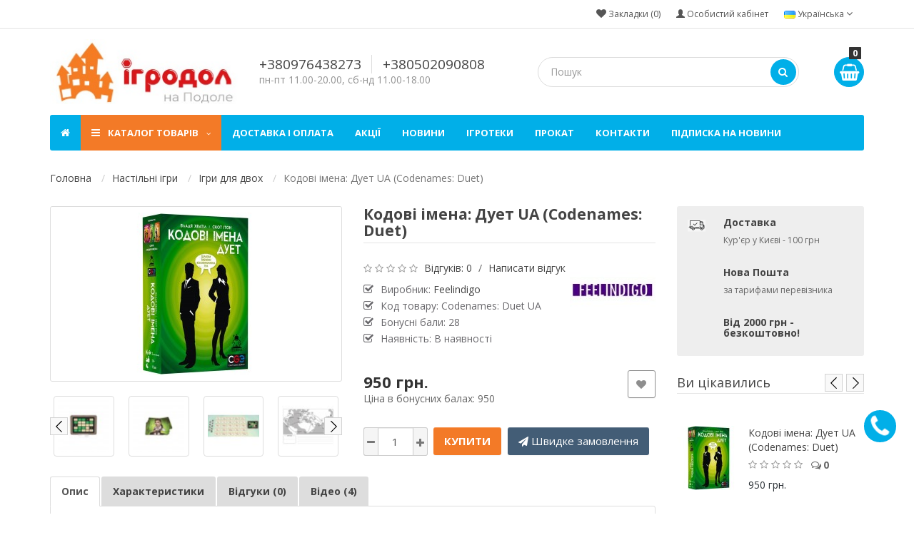

--- FILE ---
content_type: text/html; charset=utf-8
request_url: https://igrodol.com.ua/uk/kodovi-imena-duet-ua
body_size: 20820
content:
<!DOCTYPE html>
<!--[if IE]><![endif]-->
<!--[if IE 8 ]><html dir="ltr" lang="uk" class="ie8"><![endif]-->
<!--[if IE 9 ]><html dir="ltr" lang="uk" class="ie9"><![endif]-->
<!--[if (gt IE 9)|!(IE)]><!-->
<html dir="ltr" lang="uk">
<!--<![endif]-->
<head>
<meta charset="UTF-8" />
<meta name="viewport" content="width=device-width, initial-scale=1">
<meta http-equiv="X-UA-Compatible" content="IE=edge">
<title>Кодові імена: Дует UA, купити Codenames: Duet українською в Києві та Україні | Ігродол</title>
<base href="https://igrodol.com.ua/" />

		<link rel="alternate" href="https://igrodol.com.ua/kodovi-imena-duet-ua" hreflang="ru-ua" />
<link rel="alternate" href="https://igrodol.com.ua/uk/kodovi-imena-duet-ua" hreflang="uk-ua" />

			
<meta name="p:domain_verify" content="42437d2d258bece980f70ac313646a1a"/>
<meta name="description" content="Настільна гра Кодові Імена: Дует UA - самостійна гра із серії Кодові імена для двох гравців. Замовити Кодові імена Дует українською мовою в Дніпрі, Києві, Одесі, Харкові, Харкові, Львові, Вінниці, Ужгороді, Житомирі, Кропивницькому." />
<script src="catalog/view/javascript/jquery/jquery-2.1.1.min.js" type="text/javascript"></script>
<link href="catalog/view/javascript/bootstrap/css/bootstrap.min.css" rel="stylesheet" media="screen" />
<script src="catalog/view/javascript/bootstrap/js/bootstrap.min.js" type="text/javascript"></script>
<link href="catalog/view/javascript/font-awesome/css/font-awesome.min.css" rel="stylesheet" type="text/css" />
<link href="//fonts.googleapis.com/css?family=Open+Sans:400,400i,300,700" rel="stylesheet" type="text/css" />
<link href="catalog/view/theme/grand/stylesheet/stylesheet.css" rel="stylesheet">
<link href="catalog/view/javascript/jquery/magnific/magnific-popup.css" type="text/css" rel="stylesheet" media="screen" />
<link href="catalog/view/javascript/jquery/datetimepicker/bootstrap-datetimepicker.min.css" type="text/css" rel="stylesheet" media="screen" />
<link href="catalog/view/javascript/jquery/swiper/css/swiper.min.css" type="text/css" rel="stylesheet" media="screen" />
<link href="catalog/view/theme/grand/stylesheet/swiper.css" type="text/css" rel="stylesheet" media="screen" />
<script src="catalog/view/theme/grand/js/common.js" type="text/javascript"></script>
<script src="catalog/view/theme/grand/js/jquery.maskedinput.min.js" type="text/javascript"></script>
<script src="catalog/view/javascript/jquery/magnific/jquery.magnific-popup.min.js" type="text/javascript"></script>
<script src="catalog/view/javascript/jquery/datetimepicker/moment/moment.min.js" type="text/javascript"></script>
<script src="catalog/view/javascript/jquery/datetimepicker/moment/moment-with-locales.min.js" type="text/javascript"></script>
<script src="catalog/view/javascript/jquery/datetimepicker/bootstrap-datetimepicker.min.js" type="text/javascript"></script>
<script src="catalog/view/javascript/jquery/swiper/js/swiper.jquery.js" type="text/javascript"></script>
<link href="https://igrodol.com.ua/uk/kodovi-imena-duet-ua" rel="canonical" />
<link href="https://igrodol.com.ua/image/catalog/icon.jpg" rel="icon" />
<!-- Google Tag Manager -->
<script>(function(w,d,s,l,i){w[l]=w[l]||[];w[l].push({'gtm.start':
new Date().getTime(),event:'gtm.js'});var f=d.getElementsByTagName(s)[0],
j=d.createElement(s),dl=l!='dataLayer'?'&l='+l:'';j.async=true;j.src=
'https://www.googletagmanager.com/gtm.js?id='+i+dl;f.parentNode.insertBefore(j,f);
})(window,document,'script','dataLayer','GTM-W9BPZQ2');</script>
<!-- End Google Tag Manager -->

<style>
  #top { background-color:#FFFFFF; }
  #top .btn-link, .header-soc-icon a { color:#555555; }
  #top .btn-link:hover, .header-soc-icon a:hover { color:#0189B5; }
  #top .btn-link:hover, #top-links a:hover, #top .btn-group.open > .btn { color:#0189B5; }
  @media (min-width: 992px) {
    #top .costom-links > ul > li > a { color:#555555; }
    #top .costom-links > ul > li > a:hover { color:#0189B5; }
  }
  @media (max-width: 991px) {
    .top-menu-icon { border-left: 1px solid #555555; border-right: 1px solid #555555; }
    .top-menu-icon .line-1, .top-menu-icon .line-2, .top-menu-icon .line-3,
    .top-menu-icon.active .line-1, .top-menu-icon.active .line-2, .top-menu-icon.active .line-3,
    .top-menu-icon:hover .line-1, .top-menu-icon:hover .line-2, .top-menu-icon:hover .line-3 { background-color: #555555; }
  }
  #top #form-currency .currency-select,
  #top #form-language .language-select { color:#555555; }
  #top #form-currency .currency-select:hover,
  #top #form-language .language-select:hover { color:#0189B5; }
  #search .btn-lg { background:#01AFE8; }
  #search .btn-lg:hover { background:#0189B5; }
  #search .btn-lg i { color:#FFFFFF; }
  #cart > .btn { background-color:#01AFE8; border-color:#01AFE8; }
  #cart.open > .btn { background-color:#0189B5; border: 1px solid #0189B5; }
  #cart > .btn i { color:#FFFFFF; }
  .full-menu, #menu { background-color:#01AFE8; }
  @media (min-width: 768px) {
    #menu .nav > .active > a { background-color:#F37A27; }
    #menu .nav > li > a:hover,
    #menu .nav > li > a:focus,
    #menu .nav > li > a > li.open,
    #menu .nav > li > a:hover > a,
    #menu .nav > li.open > a,
    #menu .nav > li:hover > a { background-color:#0189B5; }
  }
  #menu #category { color:#FFFFFF; }
  #menu .hamburger-inner, #menu .hamburger-inner::before, #menu .hamburger-inner::after { background-color:#FFFFFF; }
  .box .box-content ul li a:hover, .box .box-content ul li a.active { color: #0189B5; }
  .product-thumb .button-group button, .btn-primary { color:#FFFFFF; background-color:#F37A27; }
  .product-thumb .button-group button:hover, .btn-primary:hover { background-color:#C3550D; }
  .product-thumb .button-group button.btn-fastordercat, .btn-fastorder { color: #FFFFFF; background-color: #435D76; }
  .product-thumb .button-group button.btn-fastordercat:hover,.btn-fastorder:hover { background-color: #0189B5; }
  #callphone { color: #FFFFFF; background-color: #01AFE8; }
  #callphone:hover { background-color: #0189B5; }
  #back-top a { color: #F37A27; border: 2px solid #F37A27; }
  #back-top a:hover { color: #C3550D; border-color: #C3550D; }
  footer, #newsletter .mod-agree input[type="checkbox"]:after { background-color: #01AFE8; }
  footer, footer h5 { color: #E2E2E2; }
  footer h5:before { background: #E2E2E2; }
  footer a, footer .footer-cont > li, footer li i, footer li i a { color: #E2E2E2; }
  footer a:hover { color: #FFFFFF; }
  #newsletter .btn-primary { color: #FFFFFF; background-color: #F37A27; border-color: #F37A27; }
  #newsletter .btn-primary:hover { background: #C3550D; }
  footer .soc-icon a { color: #F0F0F0; border: 2px solid #F0F0F0; }
  footer .soc-icon a:hover { color: #C3550D; border: 2px solid #C3550D; }
  .swiper-slide .title span, .swiper-slide .description span, .swiper-slide .btn-slider span { color: #FFFFFF; background-color: #333333; }
</style>
<style>
#menu .nav > li > a {
    font-size: 13px;
    font-weight: 600;
    line-height: 20px;
}

.header-contacts .phones a {
    font-size: 19px;
    padding-right: 10px;
}

#menu .nav > li.dropdown .dropdown-menu li a {
    padding: 8px;
    font-size: 13px;
    font-weight: 400;
    color: #444;
}

body {
    font-size: 14px;
}
</style>

</head>
<body>
<nav id="top">
  <div class="container">
             
    <div class="pull-right">
  <form action="https://igrodol.com.ua/uk/index.php?route=common/language/language" method="post" enctype="multipart/form-data" id="form-language">
    <div class="btn-group">
      <button class="btn btn-link dropdown-toggle" data-toggle="dropdown">
                         
      <img src="catalog/language/uk-ua/uk-ua.png" alt="Українська" title="Українська">
                  <span class="hidden-xs hidden-sm hidden-md">Українська</span>&nbsp;<i class="fa fa-angle-down"></i></button>
      <ul class="dropdown-menu dropdown-menu-right">
                <li>
          <button class="btn btn-link btn-block language-select" type="button" name="ru-ru"><img src="catalog/language/ru-ru/ru-ru.png" alt="Русский" title="Русский" /> Русский</button>
        </li>
                <li>
          <button class="btn btn-link btn-block language-select" type="button" name="uk-ua"><img src="catalog/language/uk-ua/uk-ua.png" alt="Українська" title="Українська" /> Українська</button>
        </li>
              </ul>
    </div>
    <input type="hidden" name="code" value="" />
    <input type="hidden" name="redirect" value="eyJyb3V0ZSI6InByb2R1Y3RcL3Byb2R1Y3QiLCJ1cmwiOiImX3JvdXRlXz11a1wva29kb3ZpLWltZW5hLWR1ZXQtdWEmcHJvZHVjdF9pZD0yMDc1MCZwYXRoPTEwNDZfMzciLCJwcm90b2NvbCI6IjEifQ==" />
  </form>
</div>

    <button type="button" class="btn btn-link pull-right" onclick="signin();"><i class="glyphicon glyphicon-user" aria-hidden="true"></i> <span class="hidden-xs hidden-sm hidden-md">Особистий кабінет</span></button>
        <div class="pull-right">
      <div class="btn-group">
        <a href="https://igrodol.com.ua/uk/wishlist" class="btn btn-link" id="wishlist-total" title="Закладки (0)"><i class="fa fa-heart"></i> <span class="hidden-xs hidden-sm hidden-md">Закладки (0)</span></a>
      </div>
    </div>
          </div>
</nav>
<header>
  <div class="container">
    <div class="row vertical-align">
      <div class="col-md-3 col-sm-12 col-xs-12">
        <div id="logo">
                    <a href="https://igrodol.com.ua/uk/index.php?route=common/home"><img src="https://igrodol.com.ua/image/catalog/logo.jpg" title="Igrodol" alt="Igrodol" class="img-responsive" width="268" height="93" /></a>
                  </div>
      </div>
                              <div class="col-md-4 col-sm-12 col-xs-12 header-contacts">
        <div class="phones">
          <a href="tel:+380976438273">+380976438273</a>          <a href="tel:+380502090808">+380502090808</a>        </div>
                <div class="schedule">
          <span>пн-пт 11.00-20.00, сб-нд 11.00-18.00</span>
        </div>
              </div>
                              <div class="col-md-5 col-sm-12 col-xs-12">
        <div id="cart" class="btn-group btn-block">
  <button type="button" data-toggle="dropdown" data-loading-text="Завантаження..." class="btn btn-inverse btn-block btn-lg dropdown-toggle"><i class="fa fa-shopping-basket"></i> <span id="cart-total">0</span></button>
  <ul class="dropdown-menu pull-right">
        <li>
      <p class="text-center">Ваш кошик порожній :(</p>
    </li>
      </ul>
</div>

        <div id="search" class="input-group">
  <input type="text" name="search" value="" placeholder="Пошук" class="form-control input-lg" />
  <span class="input-group-btn">
    <button type="button" class="btn btn-default btn-lg"><i class="fa fa-search"></i></button>
  </span>
</div>
      </div>
    </div>
  </div>
</header>
<div class="container">
    <nav id="menu" class="navbar">
        <div class="navbar-header"><span id="category" class="visible-xs">Kатегорії</span>
          <div class="hamburger" data-toggle="collapse" data-target=".navbar-ex1-collapse">
            <div class="hamburger-box">
              <div class="hamburger-inner"></div>
            </div>
          </div>
        </div>
        <div class="collapse navbar-collapse navbar-ex1-collapse">
          <ul class="nav navbar-nav">
                        <li><a href="https://igrodol.com.ua/uk/index.php?route=common/home"><span class="hidden-xs"><i class="fa fa-home" aria-hidden="true"></i></span> <span class="hidden-sm hidden-md hidden-lg">Головна</span></a></li>
                                    <li class="dropdown active"><a class="dropdown-toggle category-title" href="javascript:void(0);"><i class="fa fa-bars hidden-xs"></i> Каталог товарів <i class="fa fa-angle-down hidden-xs"></i></a>
              <ul class="dropdown-menu">
                                            <li class="dropdown-submenu level-1"><a href="https://igrodol.com.ua/uk/nastolnye-igry">Настільні ігри</a>
                  <ul class="dropdown-menu">
                                                            <li class="dropdown-submenu level-2">
                      <a href="https://igrodol.com.ua/uk/nastolnye-igry-dlya-detej">Ігри для дітей</a>
                        <ul class="dropdown-menu">
                                                    <li class="level-3"><a href="https://igrodol.com.ua/uk/obuchajuschie-nastolnye-igry" >Навчальні настільні ігри</a></li>
                                                    <li class="level-3"><a href="https://igrodol.com.ua/uk/nastolnye-igry-dlya-devochek" >Настільні ігри для дівчаток</a></li>
                                                    <li class="level-3"><a href="https://igrodol.com.ua/uk/nastolnye-igry-dlya-malchikov" >Настільні ігри для хлопчиків</a></li>
                                                    <li class="level-3"><a href="https://igrodol.com.ua/uk/razvivajuschie-nastolnye-igry" >Розвиваючі настільні ігри</a></li>
                                                  </ul>
                        </li>
                                                                                <li class="level-2"><a href="https://igrodol.com.ua/uk/semejnye-nastolnye-igry">Ігри для всієї сім'ї</a></li>
                                                                                <li class="level-2"><a href="https://igrodol.com.ua/uk/nastolnye-igry-dlya-kompanii">Ігри для компанії</a></li>
                                                                                <li class="dropdown-submenu level-2">
                      <a href="https://igrodol.com.ua/uk/nastolnye-igry-dlya-vzroslyh-ot-18">Ігри для дорослих 18+</a>
                        <ul class="dropdown-menu">
                                                    <li class="level-3"><a href="https://igrodol.com.ua/uk/eroticheskie-nastolnye-igry" >Ігри для пар</a></li>
                                                    <li class="level-3"><a href="https://igrodol.com.ua/uk/nastolnye-igry-chornyj-jumor" >Ігри з чорним гумором</a></li>
                                                    <li class="level-3"><a href="https://igrodol.com.ua/uk/alkogolnye-nastolnye-igry" >Алкогольні ігри</a></li>
                                                  </ul>
                        </li>
                                                                                <li class="level-2"><a href="https://igrodol.com.ua/uk/nastolnye-igry-dlya-dvoih">Ігри для двох</a></li>
                                                                                <li class="level-2"><a href="https://igrodol.com.ua/uk/nastolnye-igry-dlya-odnogo">Ігри для одного</a></li>
                                                                                <li class="level-2"><a href="https://igrodol.com.ua/uk/nastolnye-rolevye-igry">Рольові настільні ігри</a></li>
                                                                                <li class="level-2"><a href="https://igrodol.com.ua/uk/nastolnye-kooperativnye-igry">Кооперативні ігри</a></li>
                                                                                <li class="level-2"><a href="https://igrodol.com.ua/uk/nastilni-igry-viktoryny">Ігри вікторини</a></li>
                                                                                <li class="level-2"><a href="https://igrodol.com.ua/uk/detektiv">Детективні ігри та квести</a></li>
                                                                                <li class="level-2"><a href="https://igrodol.com.ua/uk/igry-na-anglijskom-yazyke">Ігри англійською мовою</a></li>
                                                          </ul>
                </li>
                                                          <li><a href="https://igrodol.com.ua/uk/new">Новинки настільних ігор 2025 року</a></li>
                                                          <li class="dropdown-submenu level-1"><a href="https://igrodol.com.ua/uk/populyarnye-serii-nastolnyh-igr">Популярні серії ігор</a>
                  <ul class="dropdown-menu">
                                                            <li class="level-2"><a href="https://igrodol.com.ua/uk/seriya-igr-alias">Всі ігри Alias</a></li>
                                                                                <li class="level-2"><a href="https://igrodol.com.ua/uk/seriya-igr-kolonizatory">Всі ігри CATAN (ex-Колонізатори)</a></li>
                                                                                <li class="level-2"><a href="https://igrodol.com.ua/uk/vse-igry-dark-souls">Всі ігри Dark Souls</a></li>
                                                                                <li class="level-2"><a href="https://igrodol.com.ua/uk/seriya-igr-dixit">Всі ігри Dixit</a></li>
                                                                                <li class="level-2"><a href="https://igrodol.com.ua/uk/vsi-igry-resident-evil">Всі ігри Resident Evil (Оселя Зла)</a></li>
                                                                                <li class="level-2"><a href="https://igrodol.com.ua/uk/seriya-igr-small-world">Всі ігри Small World</a></li>
                                                                                <li class="level-2"><a href="https://igrodol.com.ua/uk/seriya-igr-ticket-to-ride">Всі ігри Ticket to Ride</a></li>
                                                                                <li class="level-2"><a href="https://igrodol.com.ua/uk/vsi-igry-unmatched">Всі ігри Unmatched</a></li>
                                                                                <li class="level-2"><a href="https://igrodol.com.ua/uk/vsi-igry-azul">Всі ігри Азул (Azul)</a></li>
                                                                                <li class="level-2"><a href="https://igrodol.com.ua/uk/seriya-igor-activity">Всі ігри Актівіті</a></li>
                                                                                <li class="level-2"><a href="https://igrodol.com.ua/uk/vse-igry-bang">Всі ігри Бенг (Bang)</a></li>
                                                                                <li class="level-2"><a href="https://igrodol.com.ua/uk/vse-igry-vzryvnye-kotyata-exploding-kittens">Всі ігри Вибухові кошенята (Exploding Kittens)</a></li>
                                                                                <li class="level-2"><a href="https://igrodol.com.ua/uk/nastilni-igry-z-memamy">Всі ігри з Мемами</a></li>
                                                                                <li class="level-2"><a href="https://igrodol.com.ua/uk/seriya-igr-karkasson">Всі ігри Каркассон</a></li>
                                                                                <li class="level-2"><a href="https://igrodol.com.ua/uk/seriya-igor-mizh-namy">Всі ігри Між нами</a></li>
                                                                                <li class="level-2"><a href="https://igrodol.com.ua/uk/seriya-igr-munchkin">Всі ігри Манчкін</a></li>
                                                                                <li class="level-2"><a href="https://igrodol.com.ua/uk/seriya-igr-mafia">Всі ігри Мафія</a></li>
                                                                                <li class="level-2"><a href="https://igrodol.com.ua/uk/seriya-igr-monopoly">Всі ігри Монополія</a></li>
                                                                                <li class="level-2"><a href="https://igrodol.com.ua/uk/vsi-igry-u-vsesviti-lavcrafta">Всі ігри у Всесвіті Лавкрафта (Міфи Ктулху)</a></li>
                                                                                <li class="level-2"><a href="https://igrodol.com.ua/uk/vsi-igry-u-vsesviti-tolkina">Всі ігри у Всесвіті Толкіна (Володар Перснів)</a></li>
                                                                                <li class="level-2"><a href="https://igrodol.com.ua/uk/seriya-igor-terraforming-mars">Тераформування Марса - всі ігри</a></li>
                                                          </ul>
                </li>
                                                          <li class="dropdown-submenu level-1"><a href="https://igrodol.com.ua/uk/aksessuary">Аксесуари для настільних ігор</a>
                  <ul class="dropdown-menu">
                                                            <li class="level-2"><a href="https://igrodol.com.ua/uk/dicetower">Вежі для кубиків</a></li>
                                                                                <li class="level-2"><a href="https://igrodol.com.ua/uk/kubiki">Кубики</a></li>
                                                                                <li class="level-2"><a href="https://igrodol.com.ua/uk/organayzery">Органайзери для ігор</a></li>
                                                                                <li class="level-2"><a href="https://igrodol.com.ua/uk/protektory-dlia-kart">Протектори для карт</a></li>
                                                          </ul>
                </li>
                                                          <li class="dropdown-submenu level-1"><a href="https://igrodol.com.ua/uk/konstruktory">Конструктори</a>
                  <ul class="dropdown-menu">
                                                            <li class="level-2"><a href="https://igrodol.com.ua/uk/konstruktory-binabo">Конструктори Binabo</a></li>
                                                          </ul>
                </li>
                                                          <li class="dropdown-submenu level-1"><a href="https://igrodol.com.ua/uk/aktivnye-igry">Активні ігри</a>
                  <ul class="dropdown-menu">
                                                            <li class="level-2"><a href="https://igrodol.com.ua/uk/samolety-s-puskovoj-ustanovkoj">Літаки з пусковою установкою</a></li>
                                                                                <li class="level-2"><a href="https://igrodol.com.ua/uk/samolety-na-rezinomotore">Літаки на гумомоторі</a></li>
                                                                                <li class="level-2"><a href="https://igrodol.com.ua/uk/metatelnye-planery">Метальні планери</a></li>
                                                                                <li class="dropdown-submenu level-2">
                      <a href="https://igrodol.com.ua/uk/vozdushnye-zmei">Повітряні змії</a>
                        <ul class="dropdown-menu">
                                                    <li class="level-3"><a href="https://igrodol.com.ua/uk/detskije-vozdushnye-zmei" >Дитячі повітряні змії</a></li>
                                                    <li class="level-3"><a href="https://igrodol.com.ua/uk/pilotazhnye-vozdushnye-zmei" >Пілотажні повітряні змії</a></li>
                                                  </ul>
                        </li>
                                                          </ul>
                </li>
                                                          <li><a href="https://igrodol.com.ua/uk/naukovi-nabory">Наукові набори</a></li>
                                                          <li><a href="https://igrodol.com.ua/uk/igrushki-dlya-malyshej">Іграшки для малюків</a></li>
                                                          <li><a href="https://igrodol.com.ua/uk/knigi">Книги</a></li>
                                                          <li><a href="https://igrodol.com.ua/uk/golovolomki">Головоломки</a></li>
                                                          <li><a href="https://igrodol.com.ua/uk/pazly">Пазли</a></li>
                                          </ul>
            </li>
                                                <li><a href="/uk/delivery">Доставка і оплата</a></li>
                        <li><a href="/uk/akcii-skidki">Акції</a></li>
                        <li><a href="/uk/news">Новини</a></li>
                        <li><a href="/uk/igroteka">Ігротеки</a></li>
                        <li><a href="/uk/prokat">Прокат</a></li>
                        <li><a href="/uk/contacts">Контакти</a></li>
                        <li><a href="/uk/pidpyska-na-novyny">Підписка на новини</a></li>
                                                                                                          </ul>
        </div>
    </nav>
</div>


<div id="product-product" class="container">
  <ul class="breadcrumb">
            <li><a href="https://igrodol.com.ua/uk/index.php?route=common/home">Головна</a></li>
                <li><a href="https://igrodol.com.ua/uk/nastolnye-igry">Настільні ігри</a></li>
                <li><a href="https://igrodol.com.ua/uk/nastolnye-igry-dlya-dvoih">Ігри для двох</a></li>
                <li class="active">Кодові імена: Дует UA (Codenames: Duet)</li>
          </ul>
  <div class="row">
                <div id="content" class="col-sm-9">
      <div class="row">                         <div class="col-sm-6 product-info">
                    <div class="thumbnails">
                        <div class="image">
			<meta itemprop="image" content="https://igrodol.com.ua/image/cache/catalog/feelindigo/Codenames-Ua/kodovi-imena-duet-ua/igrodol-nastilna-gra-kodovi-imena-duet-ua-foto-01-228x228.jpg">
                            <a class="thumbnail" href="https://igrodol.com.ua/image/cache/catalog/feelindigo/Codenames-Ua/kodovi-imena-duet-ua/igrodol-nastilna-gra-kodovi-imena-duet-ua-foto-01-500x500.jpg" title="Кодові імена: Дует UA (Codenames: Duet)"><img src="https://igrodol.com.ua/image/cache/catalog/feelindigo/Codenames-Ua/kodovi-imena-duet-ua/igrodol-nastilna-gra-kodovi-imena-duet-ua-foto-01-228x228.jpg" title="Кодові імена: Дует UA (Codenames: Duet)" alt="Кодові імена: Дует UA (Codenames: Duet)" /></a>
                          </div>
                                    <div class="scroll-img slider-module">
              <div id="scroll-img" class="swiper-container">
                <div class="swiper-wrapper">
                                    <div class="swiper-slide"><a class="thumbnail" href="https://igrodol.com.ua/image/cache/catalog/feelindigo/Codenames-Ua/kodovi-imena-duet-ua/igrodol-nastilna-gra-kodovi-imena-duet-ua-foto-02-500x500.jpg" title="Кодові імена: Дует UA (Codenames: Duet)"> <img src="https://igrodol.com.ua/image/cache/catalog/feelindigo/Codenames-Ua/kodovi-imena-duet-ua/igrodol-nastilna-gra-kodovi-imena-duet-ua-foto-02-74x74.jpg" title="Кодові імена: Дует UA (Codenames: Duet)" alt="Кодові імена: Дует UA (Codenames: Duet)" /></a></div>
                                    <div class="swiper-slide"><a class="thumbnail" href="https://igrodol.com.ua/image/cache/catalog/feelindigo/Codenames-Ua/kodovi-imena-duet-ua/igrodol-nastilna-gra-kodovi-imena-duet-ua-foto-03-500x500.jpg" title="Кодові імена: Дует UA (Codenames: Duet)"> <img src="https://igrodol.com.ua/image/cache/catalog/feelindigo/Codenames-Ua/kodovi-imena-duet-ua/igrodol-nastilna-gra-kodovi-imena-duet-ua-foto-03-74x74.jpg" title="Кодові імена: Дует UA (Codenames: Duet)" alt="Кодові імена: Дует UA (Codenames: Duet)" /></a></div>
                                    <div class="swiper-slide"><a class="thumbnail" href="https://igrodol.com.ua/image/cache/catalog/feelindigo/Codenames-Ua/kodovi-imena-duet-ua/igrodol-nastilna-gra-kodovi-imena-duet-ua-foto-04-500x500.jpg" title="Кодові імена: Дует UA (Codenames: Duet)"> <img src="https://igrodol.com.ua/image/cache/catalog/feelindigo/Codenames-Ua/kodovi-imena-duet-ua/igrodol-nastilna-gra-kodovi-imena-duet-ua-foto-04-74x74.jpg" title="Кодові імена: Дует UA (Codenames: Duet)" alt="Кодові імена: Дует UA (Codenames: Duet)" /></a></div>
                                    <div class="swiper-slide"><a class="thumbnail" href="https://igrodol.com.ua/image/cache/catalog/feelindigo/Codenames-Ua/kodovi-imena-duet-ua/igrodol-nastilna-gra-kodovi-imena-duet-ua-foto-05-500x500.jpg" title="Кодові імена: Дует UA (Codenames: Duet)"> <img src="https://igrodol.com.ua/image/cache/catalog/feelindigo/Codenames-Ua/kodovi-imena-duet-ua/igrodol-nastilna-gra-kodovi-imena-duet-ua-foto-05-74x74.jpg" title="Кодові імена: Дует UA (Codenames: Duet)" alt="Кодові імена: Дует UA (Codenames: Duet)" /></a></div>
                  </div>
              </div>
              <div class="swiper-pager">
                <div class="swiper-button-next swiper-button-black"></div>
                <div class="swiper-button-prev swiper-button-black"></div>
              </div>
            </div>
                      </div>
                  </div>
                                <div class="col-sm-6">
          <div class="title-category"><h1>Кодові імена: Дует UA (Codenames: Duet)</h1></div>
                    <div class="pull-right hidden-sm hidden-xs">
            <a href="https://igrodol.com.ua/uk/feelindigo"><img src="https://igrodol.com.ua/image/cache/catalog/raznoe/logo/igrodol-Feelindigo-logo-120x80.jpg" alt=""></a>
          </div>
                              <div class="rating">
            <p>              <span class="fa fa-stack"><i class="fa fa-star-o fa-stack-1x"></i></span>                            <span class="fa fa-stack"><i class="fa fa-star-o fa-stack-1x"></i></span>                            <span class="fa fa-stack"><i class="fa fa-star-o fa-stack-1x"></i></span>                            <span class="fa fa-stack"><i class="fa fa-star-o fa-stack-1x"></i></span>                            <span class="fa fa-stack"><i class="fa fa-star-o fa-stack-1x"></i></span>               <a href="" onclick="$('a[href=\'#tab-review\']').trigger('click'); $('html, body').animate({scrollTop: $('a[href=\'#tab-review\']').offset().top - 50}, 'slow'); return false;">Відгуків: 0</a> / <a href="" onclick="$('a[href=\'#tab-review\']').trigger('click'); $('html, body').animate({scrollTop: $('a[href=\'#tab-review\']').offset().top - 50}, 'slow'); return false;">Написати відгук</a></p>
          </div>
                    <ul class="list-unstyled product-view">
                        <li>Виробник: <a href="https://igrodol.com.ua/uk/feelindigo">Feelindigo</a></li>
                        <li>Код товару: Codenames: Duet UA</li>
                                    <li>Бонусні бали: 28</li>
                        <li>Наявність: В наявності</li>
          </ul>
		                <div class="wishlist-compare pull-right">
                        <button type="button" data-toggle="tooltip" class="btn btn-default wishlist" title="В закладки" onclick="wishlist.add('20750');"><i class="fa fa-heart"></i></button>
                                  </div>
		                          <div id="price">
                        <span class="price">950 грн.</span>
                                                            <br><span>Ціна в бонусних балах: 950</span>
                                  </div>
                    <div id="product">                         <div class="form-group">
              <input type="hidden" name="product_id" value="20750" />
                        <div class="btn-quantity">
              <span class="qty-minus"><i class="fa fa-minus"></i></span>
              <input type="text" name="quantity" value="1" size="2" id="input-quantity" class="form-control" />
              <span class="qty-plus"><i class="fa fa-plus"></i></span>
            </div>
              <button type="button" id="button-cart" data-loading-text="Завантаження..." class="btn btn-primary btn-lg">Купити</button>
                            <button type="button" class="btn btn-fastorder" onclick="fastorder('20750');"><i class="fa fa-paper-plane"></i> <span class="hidden-xs hidden-sm hidden-md">Швидке замовлення</span></button>
                                      </div>
         </div>
          </div>
        <div class="col-sm-12">
          <ul class="nav nav-tabs">
            <li class="active"><a href="#tab-description" data-toggle="tab">Опис</a></li>
                        <li><a href="#tab-specification" data-toggle="tab">Характеристики</a></li>
                                    <li><a href="#tab-review" data-toggle="tab">Відгуки (0)</a></li>
                                                <li><a href="#tab-additionaltabs0" data-toggle="tab">Відео (4)</a></li>
                                  </ul>
          <div class="tab-content">
            <div class="tab-pane active" id="tab-description"><h2>
	Настільна гра Кодові Імена: Дует UA</h2>
<p style="text-align: justify;"><span style="font-size: 16px;">Настільна гра Кодові Імена: Дует UA - версія популярної гри на логіку, асоціативне мислення Кодові імена для двох гравців, українська локалізація гри Codenames: Duet.</span></p><p style="text-align: justify;"><span style="font-size: 16px;">Кодові Імена: Дует UA - гра, в якій двоє гравців будуть давати підказки один одному і спільно шукати секретних агентів.</span></p><p style="text-align: justify;"><span style="font-size: 16px;">Кодові Імена Дует - самостійна гра для двох гравців, а крім того - картки зі словами з цієї гри ви також можете використовувати як доповнення до оригінальної гри <a href="https://igrodol.com.ua/uk/kodovi-imena-gra-sliv"><u><font color="#0000ff">Кодові імена</font></u></a>.</span></p><h2>Настільна гра Codenames: Duet (українською) - що в коробці?</h2>
<p style="text-align: justify;"><span style="font-size: 14px;">У невеликій коробці з грою Codenames: Duet (українською) ви знайдете все необхідне для того, щоб зіграти в Кодові Імена удвох:</span><br></p>
<ul>
	<li><span style="font-size: 14px;">15 тайлів агентів</span></li><li><span style="font-size: 14px;">200 двосторонніх карт зі словами</span></li><li><span style="font-size: 14px;">100 двосторонніх карт схем</span></li><li><span style="font-size: 14px;">11 маркерів таймера</span></li><li><span style="font-size: 14px;">1 тайл шпигуна</span></li><li><span style="font-size: 14px;">блокнот кампанії</span></li><li><span style="font-size: 14px;">правила гри</span></li>
	
	
	
	
	
	
	</ul><ul>
</ul>
<p>
	<span style="font-size: 16px;"><strong><span style="font-size: 14px;">Розмір коробки:</span></strong><span style="font-size: 14px;">&nbsp;23см x 16см x 5см</span></span></p><span style="font-size: 14px;">
</span><p><span style="font-size: 14px;">
	</span><span style="font-size: 16px;"><strong><span style="font-size: 14px;">Розмір карт:</span></strong><span style="font-size: 14px;">&nbsp;45х68 мм - 200 шт.</span></span></p><span style="font-size: 14px;">
</span><p><span style="font-size: 14px;">
	</span><span style="font-size: 16px;"><strong><span style="font-size: 14px;">Вага:</span></strong><span style="font-size: 14px;">&nbsp;450 гр.</span></span></p><p><span style="font-size: 14px;"><b>Рекомендовані протектори:</b></span></p><p><span style="font-size: 14px;"><a href="https://igrodol.com.ua/uk/protektory-dlya-kart-ukraina-45x68-100-sht"><u><font color="#0000ff"><span style="font-size: 14px;">Протектори для карт 45х68</span></font></u></a><span style="font-size: 14px;">&nbsp;- 2 упаковки</span></span></p>
<p>
	&nbsp;<img class="lozad" data-src="https://igrodol.com.ua/image/catalog/feelindigo/Codenames-Ua/kodovi-imena-duet-ua/igrodol-nastilna-gra-kodovi-imena-duet-ua-foto-06.jpg" alt="Настільна гра Codenames: Duet - зображення компонентів українського видання" title="Codenames: Duet UA | Ігродол" style="width: 50%;"></p>
<h2>
	Настільна гра Кодові Імена: Дует - огляд</h2>
<p style="text-align: justify;"><span style="font-size: 14px;">Варіант гри для двох гравців в оригінальній грі Кодові імена був присутній. Але грати в нього, м'яко кажучи, було не дуже цікаво. А ось Кодові імена Дует пропонує зовсім інший (і що важливо - цікавий!) варіант правил для гри удвох.</span></p><p style="text-align: justify;"><span style="font-size: 14px;">Ми, як і раніше, матимемо справу з 25 картками слів на столі. І десь серед них є 15 секретних агентів, які вам із напарником треба знайти. Принцип підказок залишився без змін - називаємо слово підказку і цифру - скільки саме карток ви загадали цією підказкою. А тепер про відмінності.</span></p><p style="text-align: justify;"><span style="font-size: 14px;">Два гравці сідають по різні боки столу, а посередині ставиться двостороння картка з ключем, щоб кожен учасник бачив тільки один бік. На ній зазначені мирні жителі, агенти і 3 вбивці.</span></p><p style="text-align: justify;"><span style="font-size: 14px;">Обидва гравці не змагаються між собою, а спільно намагаються знайти 15 агентів. Обидва гравці або перемагають, або обидва зазнають поразки.</span></p><p style="text-align: justify;"><span style="font-size: 14px;">Гравці ходять по черзі, даючи підказки на агентів, і щоразу міняються ролями - хто підказує і хто вгадує.</span></p><p style="text-align: justify;"><span style="font-size: 14px;">У грі з'явився ліміт часу - гравці повинні знайти всіх агентів за певну кількість ходів.</span></p><p style="text-align: justify;"><span style="font-size: 14px;">А ще у вас буде блокнот із картою місій у різних містах: вирушаючи в нове місто, ви отримаєте додаткові обмеження - за скільки ходів потрібно знайти всіх агентів і скільки помилок можна зробити.</span></p><p style="text-align: justify;"></p><p style="text-align: justify;"><span style="font-size: 14px;">Ну і наостанок важлива деталь - навіть якщо ви не дуже часто граєте удвох, гра Кодові імена Дует - це не тільки Кодові імена для двох гравців, а й 200 нових двосторонніх карток слів, які можна використовувати як доповнення до оригінальної гри!</span></p>
<h2>Де купити Кодові Імена: Дует українською?</h2>
<p style="text-align: justify;"><span style="font-size: 14px;">Настільну гру Кодові Імена: Дует купити в Києві та Україні легко і швидко в магазині Ігродол. Замовити Кодові Імена: Дует українською з доставкою можна:</span></p><ul><li style="text-align: justify;"><span style="font-size: 14px;">за телефонами: (050) 209-08-08, (097) 643-82-73</span></li><li style="text-align: justify;"><span style="font-size: 14px;">на сайті: кнопка "Купити"; потім відкрити Кошик і оформити Ваше замовлення.&nbsp;</span></li></ul><p style="text-align: justify;"><span style="font-size: 14px;">Ви також можете купити українське видання гри Codenames: Duet на Подолі в нашому магазині (М. "Контрактова Площа").</span></p>
</div>
                        <div class="tab-pane" id="tab-specification">
              <table class="table table-bordered">
                                <thead>
                  <tr>
                    <td colspan="2"><strong>Характеристики</strong></td>
                  </tr>
                </thead>
                <tbody>
                                <tr>
                  <td>Тип гри</td>
                  <td>кооперативна розмовна гра для двох гравців, на асоціації</td>
                </tr>
                                <tr>
                  <td>Вік</td>
                  <td>11+</td>
                </tr>
                                <tr>
                  <td>Кількість гравців</td>
                  <td>2</td>
                </tr>
                                <tr>
                  <td>Тривалість гри</td>
                  <td>30</td>
                </tr>
                                <tr>
                  <td>Мова</td>
                  <td>українська</td>
                </tr>
                                  </tbody>
                              </table>
            </div>
                                    <div class="tab-pane" id="tab-review">
              <form class="form-horizontal" id="form-review">
                <div id="review"></div>
                <h2>Написати відгук</h2>
                                <div class="form-group required">
                  <div class="col-sm-12">
                    <label class="control-label" for="input-name">Ім`я</label>
                    <input type="text" name="name" value="" id="input-name" class="form-control" />
                  </div>
                </div>
                <div class="form-group required">
                  <div class="col-sm-12">
                    <label class="control-label" for="input-review">Ваш відгук</label>
                    <textarea name="text" rows="5" id="input-review" class="form-control"></textarea>
                    <div class="help-block"><span style="color: #FF0000;">Увага:</span> HTML розмітка не підтримується. Використовуйте звичайний текст.</div>
                  </div>
                </div>
                <div class="form-group required">
                  <div class="col-sm-12 star-rating">
                    <div class="star-rating-wrap">
                      <label class="star-rating-label">Рейтинг</label>
                      <input class="star-rating-input" id="rating-5" type="radio" name="rating" value="5">
                      <label class="star-rating-star fa fa-star-o" for="rating-5"></label>
                      <input class="star-rating-input" id="rating-4" type="radio" name="rating" value="4">
                      <label class="star-rating-star fa fa-star-o" for="rating-4"></label>
                      <input class="star-rating-input" id="rating-3" type="radio" name="rating" value="3">
                      <label class="star-rating-star fa fa-star-o" for="rating-3"></label>
                      <input class="star-rating-input" id="rating-2" type="radio" name="rating" value="2">
                      <label class="star-rating-star fa fa-star-o" for="rating-2"></label>
                      <input class="star-rating-input" id="rating-1" type="radio" name="rating" value="1">
                      <label class="star-rating-star fa fa-star-o" for="rating-1"></label>
                    </div>
                  </div>
                </div>
                
                <div class="buttons clearfix">
                  <div class="pull-right">
                    <button type="button" id="button-review" data-loading-text="Завантаження..." class="btn btn-primary">Продовжити</button>
                  </div>
                </div>
                              </form>
            </div>
                                                <div class="tab-pane" id="tab-additionaltabs0">
              <h2>Настільна гра Кодові Імена: Дует - Відео</h2>
<div class="thumb-wrap"><iframe allowfullscreen="allowfullscreen" data-link="https://www.youtube.com/embed/9duUY6LKM_I" frameborder="0" height="370" src="https://www.youtube.com/embed/GS7EeVPv08k?si=oshi2tUfhrbzEqT0" width="490"></iframe></div><p><br></p>
<div class="thumb-wrap"><iframe allowfullscreen="allowfullscreen" data-link="https://www.youtube.com/embed/9duUY6LKM_I" frameborder="0" height="370" src="https://www.youtube.com/embed/C8NKRosF6Vo?si=_dQJ2e2a2TpwqHsz" width="490"></iframe></div><p><br></p>
<div class="thumb-wrap"><iframe allowfullscreen="allowfullscreen" data-link="https://www.youtube.com/embed/9duUY6LKM_I" frameborder="0" height="370" src="https://www.youtube.com/embed/qmU9tM5OheE?si=b0Y0WY16lS1AchWk" width="490"></iframe></div><p><br></p>
<div class="thumb-wrap"><iframe allowfullscreen="allowfullscreen" data-link="https://www.youtube.com/embed/9duUY6LKM_I" frameborder="0" height="370" src="https://www.youtube.com/embed/jWSYzNJwNHg?si=0EnfrOg-xnpmg1VN" width="490"></iframe></div><p><br></p>
            </div>
                                  </div>
        </div>
      </div>
                  <div class="related slider-module">
        <div id="related" class="swiper-container">
            <div class="title-module"><h3>Рекомендовані товари</h3></div>
      <div class="swiper-wrapper">
                                                <div class="swiper-slide">
          <div class="product-thumb transition">
            <div class="image">
            <a href="https://igrodol.com.ua/uk/kodovi-imena-malyunki"><img src="https://igrodol.com.ua/image/cache/catalog/19896-80x80.jpg" alt="Кодові імена Малюнки (Codenames Pictures українською)" title="Кодові імена Малюнки (Codenames Pictures українською)" class="img-responsive" />
                          </a>
                        <div class="button-group sl">
                            <a class="quickview" href="javascript:void(0);" data-toggle="tooltip" title="Швидкий перегляд" onclick="quickview('19896');"><i class="fa fa-eye"></i></a>
                                          <a class="wishlist" href="javascript:void(0);" data-toggle="tooltip" title="В закладки" onclick="wishlist.add('19896');"><i class="fa fa-heart"></i></a>
                                        </div>
                      </div>
            <div class="caption">
            <h4><a href="https://igrodol.com.ua/uk/kodovi-imena-malyunki">Кодові імена Малюнки (Codenames Pictures українською)</a></h4>
                        <div class="rating">
                                          <span class="fa fa-stack"><i class="fa fa-star-o fa-stack-2x"></i></span>
                                                        <span class="fa fa-stack"><i class="fa fa-star-o fa-stack-2x"></i></span>
                                                        <span class="fa fa-stack"><i class="fa fa-star-o fa-stack-2x"></i></span>
                                                        <span class="fa fa-stack"><i class="fa fa-star-o fa-stack-2x"></i></span>
                                                        <span class="fa fa-stack"><i class="fa fa-star-o fa-stack-2x"></i></span>
                                          <span class="reviews-quantity">0</span>
            </div>
                        <p class="price">
                            950 грн.
                                        </p>
                      </div>
            <div class="button-group">
                        <button type="button" onclick="cart.add('19896');"><i class="fa fa-shopping-cart"></i> <span class="hidden-xs hidden-sm hidden-md">Купити</span></button>
                        <button type="button" class="btn-fastordercat" onclick="fastorder('19896');" data-toggle="tooltip" title="Швидке замовлення"><i class="fa fa-paper-plane"></i></button>
                                    </div>
          </div>
        </div>
                                                        <div class="swiper-slide">
          <div class="product-thumb transition">
            <div class="image">
            <a href="https://igrodol.com.ua/uk/kodovi-imena-gra-sliv"><img src="https://igrodol.com.ua/image/cache/catalog/feelindigo/Codenames-Ua/codenames-2025/igrodol-nastilna-gra-codenames-ua-new-foto-01-80x80.jpg" alt="Кодові імена: гра слів UA (Codenames українською) оновлене видання" title="Кодові імена: гра слів UA (Codenames українською) оновлене видання" class="img-responsive" />
                          </a>
                        <div class="button-group sl">
                            <a class="quickview" href="javascript:void(0);" data-toggle="tooltip" title="Швидкий перегляд" onclick="quickview('20184');"><i class="fa fa-eye"></i></a>
                                          <a class="wishlist" href="javascript:void(0);" data-toggle="tooltip" title="В закладки" onclick="wishlist.add('20184');"><i class="fa fa-heart"></i></a>
                                        </div>
                      </div>
            <div class="caption">
            <h4><a href="https://igrodol.com.ua/uk/kodovi-imena-gra-sliv">Кодові імена: гра слів UA (Codenames українською) оновлене видання</a></h4>
                        <div class="rating">
                                          <span class="fa fa-stack"><i class="fa fa-star fa-stack-2x"></i><i class="fa fa-star-o fa-stack-2x"></i></span>
                                                        <span class="fa fa-stack"><i class="fa fa-star fa-stack-2x"></i><i class="fa fa-star-o fa-stack-2x"></i></span>
                                                        <span class="fa fa-stack"><i class="fa fa-star fa-stack-2x"></i><i class="fa fa-star-o fa-stack-2x"></i></span>
                                                        <span class="fa fa-stack"><i class="fa fa-star fa-stack-2x"></i><i class="fa fa-star-o fa-stack-2x"></i></span>
                                                        <span class="fa fa-stack"><i class="fa fa-star fa-stack-2x"></i><i class="fa fa-star-o fa-stack-2x"></i></span>
                                          <span class="reviews-quantity">13</span>
            </div>
                        <p class="price">
                            990 грн.
                                        </p>
                      </div>
            <div class="button-group">
                        <button type="button" onclick="cart.add('20184');"><i class="fa fa-shopping-cart"></i> <span class="hidden-xs hidden-sm hidden-md">Купити</span></button>
                        <button type="button" class="btn-fastordercat" onclick="fastorder('20184');" data-toggle="tooltip" title="Швидке замовлення"><i class="fa fa-paper-plane"></i></button>
                                    </div>
          </div>
        </div>
                                                        <div class="swiper-slide">
          <div class="product-thumb transition">
            <div class="image">
            <a href="https://igrodol.com.ua/uk/codenames-deep-undercover-ua"><img src="https://igrodol.com.ua/image/cache/catalog/feelindigo/codenames-deep-undercover-ua/igrodol-nastilna-gra-codenames-deep-undercover-ua-foto-01-80x80.jpg" alt="Кодові Імена: Під Глибоким Прикриттям 18+ UA (Codenames: Deep Undercover)" title="Кодові Імена: Під Глибоким Прикриттям 18+ UA (Codenames: Deep Undercover)" class="img-responsive" />
                          </a>
                        <div class="button-group sl">
                            <a class="quickview" href="javascript:void(0);" data-toggle="tooltip" title="Швидкий перегляд" onclick="quickview('20616');"><i class="fa fa-eye"></i></a>
                                          <a class="wishlist" href="javascript:void(0);" data-toggle="tooltip" title="В закладки" onclick="wishlist.add('20616');"><i class="fa fa-heart"></i></a>
                                        </div>
                      </div>
            <div class="caption">
            <h4><a href="https://igrodol.com.ua/uk/codenames-deep-undercover-ua">Кодові Імена: Під Глибоким Прикриттям 18+ UA (Codenames: Deep Undercover)</a></h4>
                        <div class="rating">
                                          <span class="fa fa-stack"><i class="fa fa-star-o fa-stack-2x"></i></span>
                                                        <span class="fa fa-stack"><i class="fa fa-star-o fa-stack-2x"></i></span>
                                                        <span class="fa fa-stack"><i class="fa fa-star-o fa-stack-2x"></i></span>
                                                        <span class="fa fa-stack"><i class="fa fa-star-o fa-stack-2x"></i></span>
                                                        <span class="fa fa-stack"><i class="fa fa-star-o fa-stack-2x"></i></span>
                                          <span class="reviews-quantity">0</span>
            </div>
                        <p class="price">
                            1060 грн.
                                        </p>
                      </div>
            <div class="button-group">
                        <button type="button" onclick="cart.add('20616');"><i class="fa fa-shopping-cart"></i> <span class="hidden-xs hidden-sm hidden-md">Купити</span></button>
                        <button type="button" class="btn-fastordercat" onclick="fastorder('20616');" data-toggle="tooltip" title="Швидке замовлення"><i class="fa fa-paper-plane"></i></button>
                                    </div>
          </div>
        </div>
                              </div>
              </div>
        <div class="swiper-pager">
          <div class="swiper-button-next swiper-button-black"></div>
          <div class="swiper-button-prev swiper-button-black"></div>
        </div>
      </div>
                          </div>
    <aside id="column-right" class="col-sm-3 hidden-xs">
    <div id="mod-banner-text0" class="mod-text-banner">
  <div class="row">
            
        <div class="col-md-12 col-sm-12 col-xs-12">
            <div class="tbanner-box">
                <div class="tbanner-icon">
          <img src="https://igrodol.com.ua/image/cache/catalog/images/dostavka1-50x50.png" title="" alt="" />
        </div>
                <div class="tbanner-content">
          <h5>Доставка</h5>
          <p>Кур'єр у Києві - 100 грн</p>
        </div>
      </div>
          </div>
    
        <div class="col-md-12 col-sm-12 col-xs-12">
            <div class="tbanner-box">
                <div class="tbanner-content">
          <h5>Нова Пошта</h5>
          <p>за тарифами перевізника</p>
        </div>
      </div>
          </div>
    
        <div class="col-md-12 col-sm-12 col-xs-12">
            <div class="tbanner-box">
                <div class="tbanner-content">
          <h5>Від 2000 грн - безкоштовно!</h5>
          <p></p>
        </div>
      </div>
          </div>
    
    
  </div>
</div>
      <div class="mod-viewed slider-module">
  <div id="mod-viewed" class="swiper-container">
<div class="title-module"><div class="product-thumbll">Ви цікавились</div></div>
  <div class="swiper-wrapper">
          <div class="product-layout swiper-slide">
        <div class="product-thumb transition">
          <div class="image">
            <a href="https://igrodol.com.ua/uk/kodovi-imena-duet-ua"><img src="https://igrodol.com.ua/image/cache/catalog/feelindigo/Codenames-Ua/kodovi-imena-duet-ua/igrodol-nastilna-gra-kodovi-imena-duet-ua-foto-01-90x90.jpg" alt="Кодові імена: Дует UA (Codenames: Duet)" title="Кодові імена: Дует UA (Codenames: Duet)" class="img-responsive" />
                        </a>
          </div>
          <div class="caption">
            <div class="product-thumbl"><a href="https://igrodol.com.ua/uk/kodovi-imena-duet-ua">Кодові імена: Дует UA (Codenames: Duet)</a></div>
                        <div class="rating">
                                          <span class="fa fa-stack"><i class="fa fa-star-o fa-stack-2x"></i></span>
                                                        <span class="fa fa-stack"><i class="fa fa-star-o fa-stack-2x"></i></span>
                                                        <span class="fa fa-stack"><i class="fa fa-star-o fa-stack-2x"></i></span>
                                                        <span class="fa fa-stack"><i class="fa fa-star-o fa-stack-2x"></i></span>
                                                        <span class="fa fa-stack"><i class="fa fa-star-o fa-stack-2x"></i></span>
                                          <span class="reviews-quantity">0</span>
            </div>
                        <p class="price">
                            950 грн.
                                        </p>
                      </div>
        </div>
      </div>
      </div>
  </div>
  <div class="swiper-pager">
    <div class="swiper-button-next swiper-button-black"></div>
    <div class="swiper-button-prev swiper-button-black"></div>
  </div>
</div>
<script>
$('#mod-viewed').swiper({
  lidesPerView: 1,
  slidesPerColumn: 3,
  spaceBetween: 20,
  nextButton: '.mod-viewed .swiper-button-next',
  prevButton: '.mod-viewed .swiper-button-prev',
  loop: false
});
</script>

  </aside>
</div>
</div>
<script type="application/ld+json">
    {
        "@context": "http://schema.org",
        "@type": "BreadcrumbList",
        "itemListElement": [
                        {
                "@type": "ListItem",
                "position": 1,
                "item": {
                    "@id": "https://igrodol.com.ua/uk/index.php?route=common/home",
                    "name": "Головна"
                }
            },                        {
                "@type": "ListItem",
                "position": 2,
                "item": {
                    "@id": "https://igrodol.com.ua/uk/nastolnye-igry",
                    "name": "Настільні ігри"
                }
            },                        {
                "@type": "ListItem",
                "position": 3,
                "item": {
                    "@id": "https://igrodol.com.ua/uk/nastolnye-igry-dlya-dvoih",
                    "name": "Ігри для двох"
                }
            },                        {
                "@type": "ListItem",
                "position": 4,
                "item": {
                    "@id": "https://igrodol.com.ua/uk/kodovi-imena-duet-ua",
                    "name": "Кодові імена: Дует UA (Codenames: Duet)"
                }
            }                    ]
    }
</script>
<script type="application/ld+json">
    {
        "@context": "http://schema.org/",
        "@type": "Product",
        "name": "Кодові імена: Дует UA (Codenames: Duet)",
        "image": "https://igrodol.com.ua/image/cache/catalog/feelindigo/Codenames-Ua/kodovi-imena-duet-ua/igrodol-nastilna-gra-kodovi-imena-duet-ua-foto-01-500x500.jpg",
        "description": "Настільна гра Кодові Імена: Дует UA
Настільна гра Кодові Імена: Дует UA - версія популярної гри на логіку, асоціативне мислення Кодові імена для двох гравців, українська локалізація гри Codenames: Duet.Кодові Імена: Дует UA - гра, в якій двоє гравців будуть давати підказки один одному і спільно",
        "model": "Codenames: Duet UA",
                                "brand": "Feelindigo",
                        "offers": {
            "@type": "Offer",
            "url": "https://igrodol.com.ua/uk/kodovi-imena-duet-ua",
            "price": "950.00",
            "priceCurrency": "UAH",
            "availability": "http://schema.org/InStock"
        }
    }
</script>
<script>
  $('#scroll-img').swiper({
      mode: 'horizontal',
      slidesPerView: 4,
      spaceBetween: 10,
      nextButton: '.scroll-img .swiper-button-next',
      prevButton: '.scroll-img .swiper-button-prev',
      loop: false
  });
</script>
<script>
  $('#related').swiper({
      mode: 'horizontal',
      slidesPerView: 4,
      breakpoints: {
          480:  { slidesPerView: 1  },
          768:  { slidesPerView: 2  },
          992:  { slidesPerView: 3  },
          1200: { slidesPerView: 4 }
      },
      spaceBetween: 20,
      nextButton: '.related .swiper-button-next',
      prevButton: '.related .swiper-button-prev',
      loop: false
  });
</script>
<script>
$('select[name=\'recurring_id\'], input[name="quantity"]').change(function(){
	$.ajax({
		url: 'index.php?route=product/product/getRecurringDescription',
		type: 'post',
		data: $('input[name=\'product_id\'], input[name=\'quantity\'], select[name=\'recurring_id\']'),
		dataType: 'json',
		beforeSend: function() {
			$('#recurring-description').html('');
		},
		success: function(json) {
			$('.alert-dismissible, .text-danger').remove();

			if (json['success']) {
				$('#recurring-description').html(json['success']);
			}
		}
	});
});
$('.qty-plus').click(function () {
    var $input = $(this).parent().find('#input-quantity');
    $input.val(parseInt($input.val()) + 1);
    $input.change();
    return false;
});
$('.qty-minus').click(function () {
    var $input = $(this).parent().find('#input-quantity');
    var count = parseInt($input.val()) - 1;
    count = count < 1 ? 1 : count;
    $input.val(count);
    $input.change();
    return false;
});
</script>
<script type="text/javascript"><!--
$('#button-cart').on('click', function() {
    $('#modal-cart').remove();
	$.ajax({
		url: 'index.php?route=checkout/cart/add',
		type: 'post',
		data: $('#product input[type=\'text\'], #product input[type=\'hidden\'], #product input[type=\'radio\']:checked, #product input[type=\'checkbox\']:checked, #product select, #product textarea'),
		dataType: 'json',
		beforeSend: function() {
		//	$('#button-cart').button('loading');
		},
		complete: function() {
			$('#button-cart').button('reset');
		},
		success: function(json) {
			$('.alert-dismissible, .text-danger').remove();
			$('.form-group').removeClass('has-error');

			if (json['error']) {
				if (json['error']['option']) {
					for (i in json['error']['option']) {
						var element = $('#input-option' + i.replace('_', '-'));

						if (element.parent().hasClass('input-group')) {
							element.parent().after('<div class="text-danger">' + json['error']['option'][i] + '</div>');
						} else {
							element.after('<div class="text-danger">' + json['error']['option'][i] + '</div>');
						}
					}
				}

				if (json['error']['recurring']) {
					$('select[name=\'recurring_id\']').after('<div class="text-danger">' + json['error']['recurring'] + '</div>');
				}

				// Highlight any found errors
				$('.text-danger').parent().addClass('has-error');
			}

			if (json['success']) {
                html  = '<div id="modal-cart" class="modal">';
                html += '  <div class="modal-dialog">';
                html += '    <div class="modal-content">';
                html += '      <div class="modal-header">';
                html += '        <button type="button" class="close" data-dismiss="modal" aria-hidden="true">&times;</button>';
                html += '        <h4 class="modal-title">' + json['name'] + '</h4>';
                html += '      </div>';
                html += '      <div class="modal-body">';
                html += '        <div class="alert alert-success"><i class="fa fa-check-circle"></i> ' + json['success'] + ' </div>';
                html += '        <div class="image text-center"><img src="' + json['image'] + '" alt=""/></div>';
                html += '        <div class="text-center"><a href="' + json['link_cart'] + '" class="btn btn-primary"><strong><i class="fa fa-shopping-cart"></i> <span class="hidden-xs hidden-sm hidden-md">' + json['text_cart'] + '</span></strong></a>&nbsp;&nbsp;&nbsp;' + '<a href="' + json['link_checkout'] + '" class="btn btn-primary"><strong><i class="fa fa-share"></i> <span class="hidden-xs hidden-sm hidden-md">' + json['text_checkout'] + '</span></strong></a>&nbsp;&nbsp;&nbsp;<button type="button" class="btn btn-primary" data-dismiss="modal" aria-hidden="true">' + json['button_shopping'] + '</button></div>';
                html += '      </div>';
                html += '    </div>';
                html += '  </div>';
                html += '</div>';

                $('body').append(html);

                $('#modal-cart').modal('show');

                $('#cart-total').html(json['total']);

				$('#cart > ul').load('index.php?route=common/cart/info ul li');
			}
		},
        error: function(xhr, ajaxOptions, thrownError) {
            alert(thrownError + "\r\n" + xhr.statusText + "\r\n" + xhr.responseText);
        }
	});
});
//--></script>
<script type="text/javascript"><!--
$('.date').datetimepicker({
	language: '',
	pickTime: false
});

$('.datetime').datetimepicker({
	language: '',
	pickDate: true,
	pickTime: true
});

$('.time').datetimepicker({
	language: '',
	pickDate: false
});

$('button[id^=\'button-upload\']').on('click', function() {
	var node = this;

	$('#form-upload').remove();

	$('body').prepend('<form enctype="multipart/form-data" id="form-upload" style="display: none;"><input type="file" name="file" /></form>');

	$('#form-upload input[name=\'file\']').trigger('click');

	if (typeof timer != 'undefined') {
    	clearInterval(timer);
	}

	timer = setInterval(function() {
		if ($('#form-upload input[name=\'file\']').val() != '') {
			clearInterval(timer);

			$.ajax({
				url: 'index.php?route=tool/upload',
				type: 'post',
				dataType: 'json',
				data: new FormData($('#form-upload')[0]),
				cache: false,
				contentType: false,
				processData: false,
				beforeSend: function() {
					$(node).button('loading');
				},
				complete: function() {
					$(node).button('reset');
				},
				success: function(json) {
					$('.text-danger').remove();

					if (json['error']) {
						$(node).parent().find('input').after('<div class="text-danger">' + json['error'] + '</div>');
					}

					if (json['success']) {
						alert(json['success']);

						$(node).parent().find('input').val(json['code']);
					}
				},
				error: function(xhr, ajaxOptions, thrownError) {
					alert(thrownError + "\r\n" + xhr.statusText + "\r\n" + xhr.responseText);
				}
			});
		}
	}, 500);
});
//--></script>
<script type="text/javascript"><!--
$('#review').delegate('.pagination a', 'click', function(e) {
    e.preventDefault();

    $('#review').fadeOut('slow');

    $('#review').load(this.href);

    $('#review').fadeIn('slow');
});

$('#review').load('index.php?route=product/product/review&product_id=20750');

$('#button-review').on('click', function() {
	$.ajax({
		url: 'index.php?route=product/product/write&product_id=20750',
		type: 'post',
		dataType: 'json',
		data: $("#form-review").serialize(),
		beforeSend: function() {
			$('#button-review').button('loading');
		},
		complete: function() {
			$('#button-review').button('reset');
		},
		success: function(json) {
			$('.alert-dismissible').remove();

			if (json['error']) {
				$('#review').after('<div class="alert alert-danger alert-dismissible"><i class="fa fa-exclamation-circle"></i> ' + json['error'] + '</div>');
			}

			if (json['success']) {
				$('#review').after('<div class="alert alert-success alert-dismissible"><i class="fa fa-check-circle"></i> ' + json['success'] + '</div>');

				$('input[name=\'name\']').val('');
				$('textarea[name=\'text\']').val('');
				$('input[name=\'rating\']:checked').prop('checked', false);
			}
		}
	});
});

$(document).ready(function() {
	$('.thumbnails').magnificPopup({
		type:'image',
		delegate: 'a',
		gallery: {
			enabled: true
		}
	});
});
//--></script>
<footer>

    <script type="text/javascript" src="https://cdn.jsdelivr.net/npm/lozad/dist/lozad.min.js"></script>
	<script>//<!--
	const observer = lozad(); // lazy loads elements with default selector as '.lozad'
	observer.observe();
	//--></script>
	

	<script type="text/javascript" src="catalog/view/javascript/lozad.js"></script>
	<script>//<!--
	setTimeout(function() {
	lozad('.demilazyload').observe();
	},1);
	//--></script>

	
		
	<!-- Google Tag Manager (noscript) -->
<noscript><iframe src="https://www.googletagmanager.com/ns.html?id=GTM-W9BPZQ2"
height="0" width="0" style="display:none;visibility:hidden"></iframe></noscript>
<!-- End Google Tag Manager (noscript) -->

		
			
		
  <div class="container">
    <div class="row">
                              <div class="col-md-4 col-sm-6 col-xs-6">
                <div id="logo-footer">
          <img src="https://igrodol.com.ua/image/catalog/logo.newsmall.png" title="" alt="" class="img-responsive" />
        </div>
                        <div class="footer-about">Магазин настільних ігор, подарунків та вашого гарного настрою!
2012-2025</div>
                      </div>
            <div class="col-md-3 col-sm-6 col-xs-6 contacts-column">
        <div class="footer_div">Наші контакти</div>
        <ul class="list-unstyled footer-cont">
                    <li><i class="fa fa-phone"></i> <a href="tel:+380976438273">+38 097 643 82 73</a></li>
                              <li><i class="fa fa-phone"></i> <a href="tel:+380502090808">+38 050 209 08 08</a></li>
                                                  <li><i class="fa fa-envelope"></i> <a href="mailto:info@igrodol.com.ua">info@igrodol.com.ua</a></li>
                                        <li><i class="fa fa-clock-o"></i> 11.00-20.00 пн-пт, 11.00-18.00 сб-нд</li>
                              <li><i class="fa fa-map-marker"></i> Київ, Поділ, вул. Оболонська 31</li>
                                        <li><i class="fa fa-link"></i> <a href="https://t.me/+380502090808">Telegram</a></li>
                    <li><i class="fa fa-link"></i> <a href="viber://add?number=%2B380502090808">Viber - Тел.</a></li>
                    <li><i class="fa fa-link"></i> <a href="viber://chat?number= [%2B380502090808]">Viber - ПК</a></li>
                            </ul>
      </div>
      <div class="col-md-2 col-sm-6 col-xs-6 col-info">
        <div class="footer_div">Інформація</div>
        <ul class="list-unstyled footer-link">
                              <li><a href="https://igrodol.com.ua/uk/about_us">О нас</a></li>
                    <li><a href="https://igrodol.com.ua/uk/delivery">Доставка і оплата</a></li>
                    <li><a href="https://igrodol.com.ua/uk/igroteka">Ігротеки в Києві</a></li>
                    <li><a href="https://igrodol.com.ua/uk/privacy">Політика Конфіденційності</a></li>
                    <li><a href="https://igrodol.com.ua/uk/terms">Умови угоди</a></li>
                    <li><a href="https://igrodol.com.ua/uk/vozvrat-tovara">Повернення та обмін товару</a></li>
                              <li><a href="https://igrodol.com.ua/uk/account">Особистий кабінет</a></li>                                                            <li><a href="https://igrodol.com.ua/uk/account-voucher">Подарункові сертифікати</a></li>                    <li><a href="https://igrodol.com.ua/uk/specials">Акції</a></li>                                      </ul>
      </div>
            <div class="col-md-3 col-sm-6 col-xs-6">
        <section id="newsletter">
  <h5>Подписаться на рассылку</h5>
  <p>Підписуйтесь на актуальні новини та акції!</p>
  <form id="form-subscribe" action="" method="post" class="form-horizontal">
  <div class="input-group input-subscribe">
    <input type="text" name="new_email" value="" placeholder="E-mail" class="form-control">
    <div class="input-group-btn">
      <button type="button" id="btn-subscribe" class="btn btn-primary"><i class="fa fa-envelope-o"></i></button>
    </div>
  </div>
    <div id="email-error" class="text-danger"></div>
  </form>
  <div class="alert alert-info text-center" role="alert" id="success-alert" style="display: none;"></div>
</section>
<script>
$('#btn-subscribe').bind('click', function(){
    $.ajax({
        url: 'index.php?route=extension/module/mod_newsletter/send',
        type: 'post',
        data: $('#form-subscribe').serialize(),
        dataType: 'json',
        success: function(json){
            $('.error').remove();
            if (json['error']){
                if (json['error']['new_email']){
                    $('#email-error').html(json['error']['new_email']);
                    $('#new_email').closest('.input-subscribe').addClass('has-error');
                }
                if (json['error']['exist_email']){
                    $('#email-error').html(json['error']['exist_email']);
                    $('#new_email').closest('.input-subscribe').addClass('has-error');
                }
                            }
            if (json['success']) {
                $('#form-subscribe').hide();
                $('#success-alert').show().html('<p>Вітаємо! Ви успішно підписалися на новини Ігродолу!</p>')
            }
        }
    });
});
</script>
                  <div class="soc-icon">
                          <a href="https://www.facebook.com/igrodol/" rel="nofollow noopener" target="_blank"><i class="fa fa-facebook"></i></a>
                          <a href="https://www.pinterest.com/igrodol/boards/" rel="nofollow noopener" target="_blank"><i class="fa fa-pinterest"></i></a>
                          <a href="https://twitter.com/Igrodol" rel="nofollow noopener" target="_blank"><i class="fa fa-twitter"></i></a>
                          <a href="https://www.instagram.com/igrodol/" rel="nofollow noopener" target="_blank"><i class="fa fa-instagram"></i></a>
                      </div>
              </div>
          </div>
    <hr>
    <div class="col-md-6 col-sm-6 col-xs-12">Створено за підтримки  <a href="http://contenthelper.com.ua/" target=_blank>ContentHelper.com.ua</a><br /> Igrodol &copy; 2026</div>
    <div class="payments-metods col-md-6 col-sm-6 col-xs-12 text-right">
                  <a href="" rel="nofollow noopener" target="_blank"> <img src="" alt="" title=""></a>
                </div>
  </div>
    <div id="callphone"><a href="javascript:void(0)" data-toggle="modal" class="btn-callback"><i class="fa fa-phone"></i></a></div>
    </footer>
<script src="catalog/view/theme/grand/js/custom.js"></script>
</body></html> 


--- FILE ---
content_type: application/x-javascript
request_url: https://igrodol.com.ua/catalog/view/theme/grand/js/custom.js
body_size: 371
content:
$('.top-menu-icon').click(function () {
    $('#top').find('.left-top').slideToggle('fast');
    $(this).toggleClass('active');
    $(this).find('div').removeClass('no-animation');
});
$window = $(window);
$(window).scroll(function () {
    $('.menu-wrapper').toggleClass('fixed', $window.scrollTop() >= 200);
});
$(function () {
    $(window).scroll(function () {
        $(this).scrollTop() > 150 ? $("#back-top").fadeIn() : $("#back-top").fadeOut()
    })
}), jQuery(".backtotop").click(function () {
    jQuery("html, body").animate({scrollTop: 0}, "slow")
});
$('#menu .nav > li > .dropdown-menu, #menu .nav > li > .dropdown-menu > li > .dropdown-menu, #menu .nav > li > .dropdown-menu > li > .dropdown-menu > li > .dropdown-menu').before('<span class="submore"></span>');
$('span.submore').click(function () {
    $(this).next().slideToggle('fast');
    $(this).toggleClass('plus');
});
$('.treeview-list .collapsable ul').css('display','block');
$('.hamburger').on('click', function() {
    $(this).toggleClass('active');
});
$('.btn-callback').on('click', function () {
    $('#modal-callback').remove();
    $.ajax({
        url: 'index.php?route=extension/module/mod_callback',
        type: 'get',
        dataType: 'html',
        success: function (data) {
            $('#modal-callback .modal-content').prepend(data);
            html = '<div id="modal-callback" class="modal fade">';
            html += '  <div class="modal-dialog modal-sm">';
            html += '    <div class="modal-content">' + data + '</div>';
            html += '  </div>';
            html += '</div>';
            $('body').append(html);
            $('#modal-callback').modal('show');
        }
    });
});
var fastorder = function (product_id) {
    $('#modal-fastorder').remove();
    $.ajax({
        url: 'index.php?route=extension/module/mod_fastorder&product_id=' + product_id,
        type: 'get',
        dataType: 'html',
        success: function (data) {
            $('#modal-fastorder .modal-content').prepend(data);
            html = '<div id="modal-fastorder" class="modal fade">';
            html += '  <div class="modal-dialog">';
            html += '    <div class="modal-content">' + data + '</div>';
            html += '  </div>';
            html += '</div>';
            $('body').append(html);
            $('#modal-fastorder').modal('show');
        }
    });
};
var preorder = function (product_id) {
    $('#modal-preorder').remove();
    $.ajax({
        url: 'index.php?route=extension/module/mod_preorder&product_id=' + product_id,
        type: 'get',
        dataType: 'html',
        success: function (data) {
            $('#modal-preorder .modal-content').prepend(data);
            html = '<div id="modal-preorder" class="modal fade">';
            html += '  <div class="modal-dialog">';
            html += '    <div class="modal-content">' + data + '</div>';
            html += '  </div>';
            html += '</div>';
            $('body').append(html);
            $('#modal-preorder').modal('show');
        }
    });
};
var signin = function () {
    $('#modal-signin').remove();
    $.ajax({
        url: 'index.php?route=extension/module/mod_login',
        type: 'get',
        dataType: 'html',
        success: function (data) {
            $('#modal-signin .modal-content').prepend(data);
            html = '<div id="modal-signin" class="modal fade">';
            html += '  <div class="modal-dialog modal-sm">';
            html += '    <div class="modal-content">' + data + '</div>';
            html += '  </div>';
            html += '</div>';
            $('body').append(html);
            $('#modal-signin').modal('show');
        }
    });
};
var quickview = function (product_id) {
    $('#modal-quickview').remove();
    $.ajax({
        url: 'index.php?route=extension/module/mod_quickview&product_id=' + product_id,
        type: 'get',
        dataType: 'html',
        success: function (data) {
            $('#modal-quickview .modal-content').prepend(data);
            html = '<div id="modal-quickview" class="modal fade">';
            html += '  <div class="modal-dialog modal-lg">';
            html += '    <div class="modal-content">' + data + '</div>';
            html += '  </div>';
            html += '</div>';
            $('body').append(html);
            $('#modal-quickview').modal('show');
        }
    });
};
var cheaper = function (product_id) {
    $('#modal-cheaper').remove();
    $.ajax({
        url: 'index.php?route=extension/module/mod_cheaper&product_id=' + product_id,
        type: 'get',
        dataType: 'html',
        success: function (data) {
            $('#modal-cheaper .modal-content').prepend(data);
            html = '<div id="modal-cheaper" class="modal fade">';
            html += '  <div class="modal-dialog">';
            html += '    <div class="modal-content">' + data + '</div>';
            html += '  </div>';
            html += '</div>';
            $('body').append(html);
            $('#modal-cheaper').modal('show');
        }
    });
};
